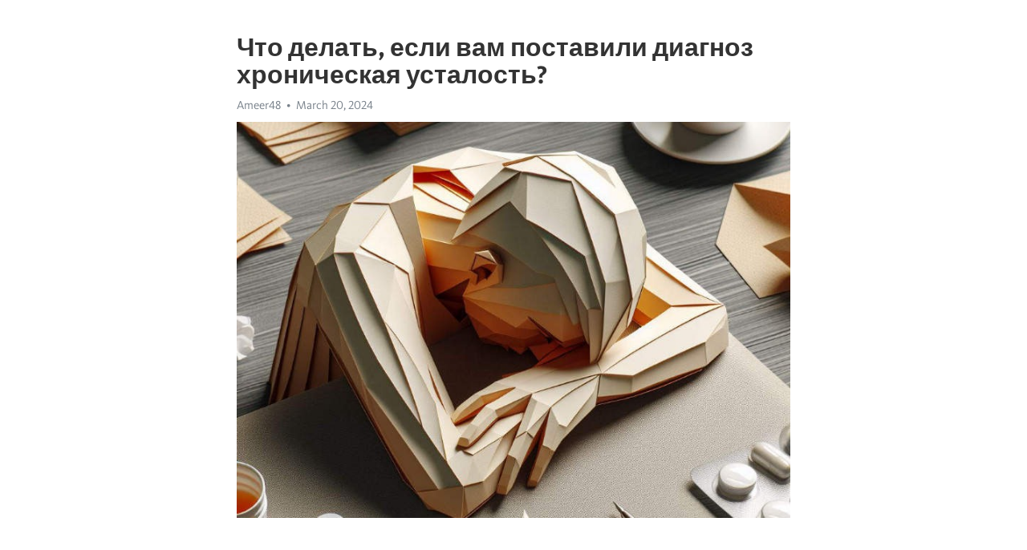

--- FILE ---
content_type: text/html; charset=utf-8
request_url: https://telegra.ph/CHto-delat-esli-vam-postavili-diagnoz-hronicheskaya-ustalost-03-20
body_size: 7420
content:
<!DOCTYPE html>
<html>
  <head>
    <meta charset="utf-8">
    <title>Что делать, если вам поставили диагноз хроническая усталость? – Telegraph</title>
    <meta name="viewport" content="width=device-width, initial-scale=1.0, minimum-scale=1.0, maximum-scale=1.0, user-scalable=no" />
    <meta name="format-detection" content="telephone=no" />
    <meta http-equiv="X-UA-Compatible" content="IE=edge" />
    <meta name="MobileOptimized" content="176" />
    <meta name="HandheldFriendly" content="True" />
    <meta name="robots" content="index, follow" />
    <meta property="og:type" content="article">
    <meta property="og:title" content="Что делать, если вам поставили диагноз хроническая усталость?">
    <meta property="og:description" content="Боретесь с апатией? Возможно, мы сможем помочь&#33; Узнайте как, кликнув здесь&#33;

Жизнь в современном мире, полная стрессов и напряжения, часто может оставить ощущение постоянной усталости. Однако, когда усталость становится хронической и начинает сильно влиять на наше общее состояние, это может быть признаком серьезных проблем со здоровьем.
Если вам поставили диагноз Хроническая усталость, не отчаивайтесь. Существует множество действий и изменений в образе жизни, которые могут помочь вам справиться с этим состоянием.…">
    <meta property="og:image" content="https://telegra.ph/file/59d277f72862affda999c.jpg">
    <meta property="og:site_name" content="Telegraph">
    <meta property="article:published_time" content="2024-03-20T01:45:17+0000">
    <meta property="article:modified_time" content="2024-03-20T01:45:17+0000">
    <meta property="article:author" content="Ameer48">
    <meta name="twitter:card" content="summary">
    <meta name="twitter:title" content="Что делать, если вам поставили диагноз хроническая усталость?">
    <meta name="twitter:description" content="Боретесь с апатией? Возможно, мы сможем помочь&#33; Узнайте как, кликнув здесь&#33;

Жизнь в современном мире, полная стрессов и напряжения, часто может оставить ощущение постоянной усталости. Однако, когда усталость становится хронической и начинает сильно влиять на наше общее состояние, это может быть признаком серьезных проблем со здоровьем.
Если вам поставили диагноз Хроническая усталость, не отчаивайтесь. Существует множество действий и изменений в образе жизни, которые могут помочь вам справиться с этим состоянием.…">
    <meta name="twitter:image" content="https://telegra.ph/file/59d277f72862affda999c.jpg">
    <link rel="canonical" href="https://telegra.ph/CHto-delat-esli-vam-postavili-diagnoz-hronicheskaya-ustalost-03-20" />
    <link rel="shortcut icon" href="/favicon.ico?1" type="image/x-icon">
    <link rel="icon" type="image/png" href="/images/favicon.png?1" sizes="16x16">
    <link rel="icon" type="image/png" href="/images/favicon_2x.png?1" sizes="32x32">
    <link href="/css/quill.core.min.css" rel="stylesheet">
    <link href="/css/core.min.css?47" rel="stylesheet">
  </head>
  <body>
    <div class="tl_page_wrap">
      <div class="tl_page">
        <main class="tl_article">
          <header class="tl_article_header" dir="auto">
            <h1>Что делать, если вам поставили диагноз хроническая усталость?</h1>
            <address>
              <a rel="author">Ameer48</a><!--
           --><time datetime="2024-03-20T01:45:17+0000">March 20, 2024</time>
            </address>
          </header>
          <article id="_tl_editor" class="tl_article_content"><h1>Что делать, если вам поставили диагноз хроническая усталость?<br></h1><address>Ameer48<br></address><figure><img src="/file/59d277f72862affda999c.jpg"><figcaption></figcaption></figure><p><br></p><h3 id="Боретесь-с-апатией?-Возможно,-мы-сможем-помочь&amp;#33;-Узнайте-как,-кликнув-здесь&amp;#33;"><a href="https://clck.ru/38vRPy" target="_blank">Боретесь с апатией? Возможно, мы сможем помочь&#33; Узнайте как, кликнув здесь&#33;</a></h3><p><br></p><p>Жизнь в современном мире, полная стрессов и напряжения, часто может оставить ощущение постоянной усталости. Однако, когда усталость становится хронической и начинает сильно влиять на наше общее состояние, это может быть признаком серьезных проблем со здоровьем.</p><p>Если вам поставили диагноз <a href="https://clck.ru/38vRPy" target="_blank">Хроническая усталость</a>, не отчаивайтесь. Существует множество действий и изменений в образе жизни, которые могут помочь вам справиться с этим состоянием.</p><p><strong>Во-первых, обязательно обратитесь к специалисту, чтобы получить профессиональную консультацию и дополнительные исследования. Возможно, у вас есть другие здоровые проблемы, такие как анемия или </strong><a href="https://clck.ru/38vRPy" target="_blank"><strong>депрессия</strong></a><strong>, которые могут быть связаны с вашей постоянной усталостью.</strong></p><p>Во-вторых, обратите внимание на свой образ жизни. При необходимости, сделайте изменения в режиме дня, чтобы обеспечить себе достаточное количество отдыха и сна. Постарайтесь улучшить свое питание, увеличивая потребление питательных веществ, таких как фрукты, овощи и белки.</p><p><strong>Третье, не забывайте о физической активности. Хотя может показаться противоречивым, регулярные физические упражнения могут помочь вам преодолеть усталость.</strong> Выберите умеренные виды активности, такие как ходьба или йога, которые помогут вам укрепить свое тело, повысить уровень энергии и улучшить настроение.</p><p>Не забывайте об отдыхе и релаксации. Придумайте для себя небольшие радости и хобби, которые позволят вам расслабиться и отвлечься от повседневной суеты.</p><p><strong>Наконец, поддержка близких людей и специалистов - это одна из самых важных составляющих успешного преодоления </strong><a href="https://clck.ru/38vRPy" target="_blank"><strong>хронической усталости</strong></a><strong>.</strong> Не бойтесь обратиться к друзьям и родным за помощью и поддержкой. Узнайте о различных методах релаксации и стратегиях преодоления стресса, которые помогли другим людям справиться с усталостью.</p><p>Помните, что каждый человек уникален, и то, что работает для кого-то другого, может не сработать и для вас. Не опускайте руки и ищите свой собственный, индивидуальный подход к управлению хронической усталостью.</p><h3 id="Что-делать-при-диагнозе-хроническая-усталость?">Что делать при диагнозе <a href="https://clck.ru/38vRPy" target="_blank">хроническая усталость</a>?</h3><p>Вот несколько рекомендаций, которые могут помочь:</p><ul><li>Обратитесь к врачу, чтобы получить точный диагноз и назначить план лечения.</li><li>Структурируйте свой день и планируйте активности так, чтобы балансировать физическую и умственную нагрузку.</li><li>Измените свой образ жизни, чтобы улучшить свое физическое и эмоциональное благополучие.</li><li>Уделите внимание своему питанию и обеспечьте себя необходимыми питательными веществами.</li><li>Проводите регулярные физические упражнения, адаптированные к вашим возможностям.</li></ul><p>Не стесняйтесь обратиться за помощью и поддержкой.</p><h3 id="Причины-и-симптомы">Причины и симптомы</h3><h3 id="Причины-хронической-усталости">Причины хронической усталости</h3><ul><li>Вирусные инфекции: респираторные вирусы, герпес, гепатит и др.</li><li>Стресс и эмоциональное напряжение</li><li>Нарушения сна: бессонница, сонные апноэ</li><li>Аутоиммунные заболевания: васкулит, ревматоидный артрит и др.</li><li>Заболевания щитовидной железы: гипо- и гипертиреоз</li><li>Хронические инфекции: Лайм, цитомегаловирус, эпштейн-барр</li></ul><h3 id="Симптомы-хронической-усталости">Симптомы хронической усталости</h3><ol><li>Постоянное чувство усталости и слабости без видимых причин</li><li>Трудности с концентрацией и запоминанием информации</li><li>Боль в мышцах и суставах</li><li>Головные боли и головокружения</li><li>Неусидчивость и повышенная раздражительность</li><li>Сонливость днем и бессонница ночью</li><li>Проблемы с пищеварением: изжога, тошнота, запоры</li></ol><h3 id="Факторы,-вызывающие-хроническую-усталость:">Факторы, вызывающие хроническую усталость:</h3><ul><li><strong>Стресс.</strong> Постоянное перенапряжение и длительные эмоциональные нагрузки могут привести к истощению организма и появлению усталости.</li><li><strong>Недостаток сна.</strong> Недостаток качественного сна может оказать негативное влияние на энергетический баланс организма и вызвать появление хронической усталости.</li><li><strong>Плохое питание.</strong> Недостаток необходимых микроэлементов и витаминов в организме может привести к снижению энергии и повышенной утомляемости.</li></ul><p>Важно понимать, что каждый человек уникален, и усталость может быть вызвана разными факторами. Если вы столкнулись с хронической усталостью, обратитесь к врачу, чтобы выяснить причины и разработать план лечения и управления симптомами.</p><h3 id="Стресс-и-эмоциональное-перенапряжение">Стресс и эмоциональное перенапряжение</h3><p>Стресс является одной из основных причин хронической усталости. Постоянное напряжение и неспособность расслабиться могут привести к постоянной усталости и истощению организма.</p><p><strong>Как бороться со стрессом и эмоциональным перенапряжением?</strong></p><ul><li>Изучите источники своего стресса. Постарайтесь идентифицировать факторы, которые вызывают у вас стресс, и попытайтесь изменить свое отношение к ним.</li><li>Регулярное физическое упражнение может помочь снять напряжение и улучшить настроение.</li><li>Практикуйте релаксационные методы, такие как йога или медитация.</li><li>Найдите хобби, которое поможет вам отвлечься от повседневных проблем и расслабиться.</li><li>Возможно, вам потребуется помощь специалиста. Обратитесь к психологу или психотерапевту, чтобы разобраться в своих эмоциональных проблемах и научиться справляться с ними.</li></ul><p>Не забывайте, что забота о своем физическом и эмоциональном благополучии является важной частью поддержания здоровья и борьбы с хронической усталостью.</p><h3 id="Недостаток-сна-и-плохие-привычки">Недостаток сна и плохие привычки</h3><p>Более того, плохие привычки, такие как неправильное питание, физическая неактивность и злоупотребление алкоголем или наркотиками, также могут вызвать сильную усталость и энергетическое <a href="https://clck.ru/38vRPy" target="_blank">истощение</a>. Эти факторы оказывают влияние на наш организм, лишая его необходимых питательных веществ и процессов восстановления.</p><p>Для борьбы с хронической усталостью и восстановления энергии важно внести изменения в свою жизнь. Прежде всего, необходимо уделить должное внимание сну и создать регулярный режим сна. Старайтесь спать не менее 7-8 часов в день и уложитесь и в те же часы.</p><p>Кроме того, следует обратить внимание на свои привычки и исключить те, которые негативно влияют на ваше физическое и эмоциональное состояние. Важно обратиться к специалисту, чтобы создать индивидуальный план восстановления энергии и справиться с хронической усталостью.</p><h3 id="Перегрузка-и-неправильный-режим-дня">Перегрузка и неправильный режим дня</h3><p>Мы работаем до поздна, не отдыхаем, не спим достаточно, забываем о правильном питании. В результате наше тело не успевает восстанавливаться и накапливает огромное количество стресса. Автоматические реакции наших органов и систем снижаются, что ведет к усталости и выгоранию.</p><p>Чтобы избежать перегрузки и восстановить свой организм, важно следовать регулярному режиму дня. Поставьте приоритет на здоровый сон - спите достаточное количество часов и старайтесь ложиться и вставать в одно и то же время. Старайтесь избегать ночных переработок и предпочитайте отдыху полноценный сон.</p><p>Кроме того, организуйте регулярные перерывы в течение рабочего дня. Поставьте будильник на каждый час и встайте, разомнитесь, сделайте несколько глубоких вдохов-выдохов. Это поможет вам снять накопившееся напряжение и ощутить прилив энергии.</p><p>Не забывайте также о правильном питании. Регулярные приемы пищи и богатая витаминами и минералами диета помогут вам поддерживать высокий уровень энергии и справляться с усталостью.</p><h3 id="Основные-симптомы-хронической-усталости:">Основные симптомы хронической усталости:</h3><ul><li><strong>Усталость и слабость.</strong> Чувство постоянной усталости и ощущение, что нет энергии для выполнения привычных задач.</li><li><strong>Когнитивные проблемы.</strong> Затруднения с концентрацией, плохая память и проблемы с принятием решений.</li><li><strong>Нарушения сна.</strong> Бессонница или нарушение обычного сна, сонливость в течение дня.</li><li><strong>Боль и мышечные проблемы.</strong> Болезненные ощущения в мышцах и суставах, головные боли.</li><li><strong>Иммунные проблемы.</strong> Частые респираторные и вирусные инфекции.</li></ul><h3 id="Итог">Итог</h3><p>Чрезмерная усталость и слабость могут серьезно ограничить вашу жизнь и нарушить обычные повседневные активности. Однако не все потеряно, если вам поставлен диагноз Хроническая усталость.</p><p>Ваше здоровье - ваш приоритет, и решение проблемы начинается с обращения к врачу и получения адекватного лечения. Не стесняйтесь обсуждать свои симптомы и беспокойства с медицинским специалистом.</p><p>Кроме того, очень важно обратить внимание на образ жизни и сделать несколько изменений, чтобы уменьшить уровень усталости. Включите регулярную физическую активность в свою повседневную жизнь, следите за своим режимом сна и питания, избегайте стресса и научитесь расслабляться.</p><p>Не забывайте о своих эмоциональных потребностях и постоянно ищите способы развлечения и отдыха, которые вам приносят удовольствие. Важно найти баланс между работой, отдыхом и личным временем.</p><p>Вам может потребоваться провести свои силы и пересмотреть приоритеты в жизни. Не стесняйтесь делегировать задачи и просить помощи у близких и друзей. Запомните, что ваше здоровье - это ваше богатство, и вложение времени и усилий для его поддержания стоит каждой минуты.</p><h3 id="Видео-на-тему:">Видео на тему:</h3><h4 id="Хроническая-усталость-||-Диагностика-причин-||-Лечение">Хроническая усталость || Диагностика причин || Лечение</h4><figure><iframe src="/embed/youtube?url=https%3A%2F%2Fwww.youtube.com%2Fwatch%3Fv%3DGB2i3SfiGpY" width="640" height="360" frameborder="0" allowtransparency="true" allowfullscreen="true" scrolling="no"></iframe><figcaption></figcaption></figure><p><br></p><p><br></p></article>
          <div id="_tl_link_tooltip" class="tl_link_tooltip"></div>
          <div id="_tl_tooltip" class="tl_tooltip">
            <div class="buttons">
              <span class="button_hover"></span>
              <span class="button_group"><!--
             --><button id="_bold_button"></button><!--
             --><button id="_italic_button"></button><!--
             --><button id="_link_button"></button><!--
           --></span><!--
           --><span class="button_group"><!--
             --><button id="_header_button"></button><!--
             --><button id="_subheader_button"></button><!--
             --><button id="_quote_button"></button><!--
           --></span>
            </div>
            <div class="prompt">
              <span class="close"></span>
              <div class="prompt_input_wrap"><input type="url" class="prompt_input" /></div>
            </div>
          </div>
          <div id="_tl_blocks" class="tl_blocks">
            <div class="buttons">
              <button id="_image_button"></button><!--
           --><button id="_embed_button"></button>
            </div>
          </div>
          <aside class="tl_article_buttons">
            <div class="account account_top"></div>
            <button id="_edit_button" class="button edit_button">Edit</button><!--
         --><button id="_publish_button" class="button publish_button">Publish</button>
            <div class="account account_bottom"></div>
            <div id="_error_msg" class="error_msg"></div>
          </aside>
        </main>
      </div>
          <div class="tl_page_footer">
      <div id="_report_button" class="tl_footer_button">Report content on this page</div>
    </div>
    </div>
      <div class="tl_popup tl_popup_hidden" id="_report_popup">
    <main class="tl_popup_body tl_report_popup">
      <form id="_report_form" method="post">
        <section>
          <h2 class="tl_popup_header">Report Page</h2>
          <div class="tl_radio_items">
            <label class="tl_radio_item">
              <input type="radio" class="radio" name="reason" value="violence">
              <span class="tl_radio_item_label">Violence</span>
            </label>
            <label class="tl_radio_item">
              <input type="radio" class="radio" name="reason" value="childabuse">
              <span class="tl_radio_item_label">Child Abuse</span>
            </label>
            <label class="tl_radio_item">
              <input type="radio" class="radio" name="reason" value="copyright">
              <span class="tl_radio_item_label">Copyright</span>
            </label>
            <label class="tl_radio_item">
              <input type="radio" class="radio" name="reason" value="illegal_drugs">
              <span class="tl_radio_item_label">Illegal Drugs</span>
            </label>
            <label class="tl_radio_item">
              <input type="radio" class="radio" name="reason" value="personal_details">
              <span class="tl_radio_item_label">Personal Details</span>
            </label>
            <label class="tl_radio_item">
              <input type="radio" class="radio" name="reason" value="other">
              <span class="tl_radio_item_label">Other</span>
            </label>
          </div>
          <div class="tl_textfield_item tl_comment_field">
            <input type="text" class="tl_textfield" name="comment" value="" placeholder="Add Comment…">
          </div>
          <div class="tl_copyright_field">
            Please submit your DMCA takedown request to <a href="mailto:dmca@telegram.org?subject=Report%20to%20Telegraph%20page%20%22%D0%A7%D1%82%D0%BE%20%D0%B4%D0%B5%D0%BB%D0%B0%D1%82%D1%8C%2C%20%D0%B5%D1%81%D0%BB%D0%B8%20%D0%B2%D0%B0%D0%BC%20%D0%BF%D0%BE%D1%81%D1%82%D0%B0%D0%B2%D0%B8%D0%BB%D0%B8%20%D0%B4%D0%B8%D0%B0%D0%B3%D0%BD%D0%BE%D0%B7%20%D1%85%D1%80%D0%BE%D0%BD%D0%B8%D1%87%D0%B5%D1%81%D0%BA%D0%B0%D1%8F%20%D1%83%D1%81%D1%82%D0%B0%D0%BB%D0%BE%D1%81%D1%82%D1%8C%3F%22&body=Reported%20page%3A%20https%3A%2F%2Ftelegra.ph%2FCHto-delat-esli-vam-postavili-diagnoz-hronicheskaya-ustalost-03-20%0A%0A%0A" target="_blank">dmca@telegram.org</a>
          </div>
        </section>
        <aside class="tl_popup_buttons">
          <button type="reset" class="button" id="_report_cancel">Cancel</button>
          <button type="submit" class="button submit_button">Report</button>
        </aside>
      </form>
    </main>
  </div>
    
    <script>var T={"apiUrl":"https:\/\/edit.telegra.ph","uploadEnabled":false,"datetime":1710899117,"pageId":"b5482296f7529e5c0fdbc","editable":true};(function(){var b=document.querySelector('time');if(b&&T.datetime){var a=new Date(1E3*T.datetime),d='January February March April May June July August September October November December'.split(' ')[a.getMonth()],c=a.getDate();b.innerText=d+' '+(10>c?'0':'')+c+', '+a.getFullYear()}})();</script>
    <script src="/js/jquery.min.js"></script>
    <script src="/js/jquery.selection.min.js"></script>
    <script src="/js/autosize.min.js"></script>
    <script src="/js/load-image.all.min.js?1"></script>
    <script src="/js/quill.min.js?10"></script>
    <script src="/js/core.min.js?67"></script>
    <script async src="https://t.me/_websync_?path=CHto-delat-esli-vam-postavili-diagnoz-hronicheskaya-ustalost-03-20&hash=99cfb1931d5448aed3"></script>
  </body>
</html>